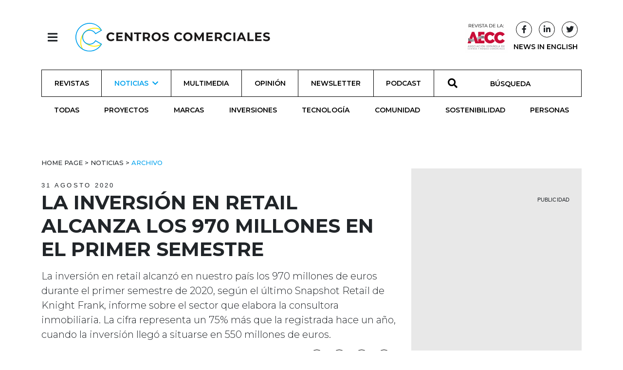

--- FILE ---
content_type: text/html; charset=utf-8
request_url: https://revistacentroscomerciales.com/noticias/archivo/la-inversi%C3%B3n-en-retail-alcanza-los-970-millones-en-el-primer-semestre/
body_size: 11902
content:
<!DOCTYPE html>
<html lang="es">
<head>
  <meta charset="utf-8">
  <meta http-equiv="x-ua-compatible" content="ie=edge">
  <title>La inversión en retail alcanza los 970 millones en el primer semestre - Revista Centros Comerciales</title>
  <meta name="viewport" content="width=device-width, initial-scale=1.0">
  

  <!-- Google Tag Manager -->
  <script>(function (w, d, s, l, i) {
    w[l] = w[l] || [];
    w[l].push({
      'gtm.start':
        new Date().getTime(), event: 'gtm.js'
    });
    var f = d.getElementsByTagName(s)[0],
      j = d.createElement(s), dl = l != 'dataLayer' ? '&l=' + l : '';
    j.async = true;
    j.src =
      'https://www.googletagmanager.com/gtm.js?id=' + i + dl;
    f.parentNode.insertBefore(j, f);
  })(window, document, 'script', 'dataLayer', 'GTM-PWBQX4FT');</script>
  <!-- End Google Tag Manager -->

  <script id="mcjs">!function (c, h, i, m, p) {
    m = c.createElement(h), p = c.getElementsByTagName(h)[0], m.async = 1, m.src = i, p.parentNode.insertBefore(m, p)
  }(document, "script", "https://chimpstatic.com/mcjs-connected/js/users/3c455c96fc536c1daf7f9676d/e5316dca4697ea797f0ea6313.js");</script>

  <link rel="icon" href="/static/images/favicons/favicon.02839796f65f.ico">

  

    <!-- Latest compiled and minified Bootstrap CSS -->
    <link rel="stylesheet"
          href="https://cdn.jsdelivr.net/npm/bootstrap@4.5.3/dist/css/bootstrap.min.css"
          integrity="sha384-TX8t27EcRE3e/ihU7zmQxVncDAy5uIKz4rEkgIXeMed4M0jlfIDPvg6uqKI2xXr2"
          crossorigin="anonymous">

    <!-- Your stuff: Third-party CSS libraries go here -->
    <link rel="stylesheet"
          href="https://cdnjs.cloudflare.com/ajax/libs/font-awesome/5.15.1/css/all.min.css"
          integrity="sha512-+4zCK9k+qNFUR5X+cKL9EIR+ZOhtIloNl9GIKS57V1MyNsYpYcUrUeQc9vNfzsWfV28IaLL3i96P9sdNyeRssA=="
          crossorigin="anonymous"/>
    <link rel="stylesheet" type="text/css"
          href="//cdn.jsdelivr.net/npm/slick-carousel@1.8.1/slick/slick.css"/>


    <!-- This file stores project-specific CSS -->

    <link href="/static/css/project.min.e31c15358992.css" rel="stylesheet">


  
  
  <meta name="twitter:card" content="summary_large_image"/>
  <meta property="og:url" content="https://revistacentroscomerciales.com/noticias/archivo/la-inversi%C3%B3n-en-retail-alcanza-los-970-millones-en-el-primer-semestre/"/>
  <meta property="twitter:url" content="https://revistacentroscomerciales.com/noticias/archivo/la-inversi%C3%B3n-en-retail-alcanza-los-970-millones-en-el-primer-semestre/"/>
  <meta property="og:title" content="La inversión en retail alcanza los 970 millones en el primer semestre">
  <meta property="twitter:title" content="La inversión en retail alcanza los 970 millones en el primer semestre">
  <meta property="og:description" content="La inversión en retail alcanzó en nuestro país los 970 millones de euros durante el primer semestre de 2020, según el último Snapshot Retail de Knight Frank, informe sobre el sector que elabora la consultora inmobiliaria. La cifra representa un 75% más que la registrada hace un año, cuando la inversión llegó a situarse en 550 millones de euros.">
  <meta property="twitter:description" content="La inversión en retail alcanzó en nuestro país los 970 millones de euros durante el primer semestre de 2020, según el último Snapshot Retail de Knight Frank, informe sobre el sector que elabora la consultora inmobiliaria. La cifra representa un 75% más que la registrada hace un año, cuando la inversión llegó a situarse en 550 millones de euros.">
  <meta name="description" content="La inversión en retail alcanzó en nuestro país los 970 millones de euros durante el primer semestre de 2020, según el último Snapshot Retail de Knight Frank, informe sobre el sector que elabora la consultora inmobiliaria. La cifra representa un 75% más que la registrada hace un año, cuando la inversión llegó a situarse en 550 millones de euros.">
  
  <meta property="og:image" content="/media/images/2020-08-31-1.646ecace.fill-1200x627.jpg">
  <meta property="twitter:image" content="/media/images/2020-08-31-1.646ecace.fill-1200x627.jpg">
  <meta property="og:locale" content="es"/>
  <meta property="og:type" content="article"/>
  <meta name="twitter:site" content="@revistaCCCC">
  <script type="application/ld+json">{"@context": "http://schema.org", "@id": "https://revistacentroscomerciales.com/noticias/archivo/la-inversi%C3%B3n-en-retail-alcanza-los-970-millones-en-el-primer-semestre/", "@type": "NewsArticle", "articleBody": "Pese a ser considerado un buen dato, la inversi&oacute;n se vio, sin duda, condicionada por los meses de confinamiento. Aun as&iacute;,&nbsp;el mismo estudio apunta que, entre abril y junio -coincidiendo con los meses de mayor impacto de la pandemia-, el volumen alcanz&oacute; los 200 millones de euros. &ldquo;A&nbsp;pesar de la situaci&oacute;n actual, estamos viendo una demanda continua de activos apuntalada por el sector de alimentaci&oacute;n, parques comerciales y oportunidades ventajistas en buenas ubicaciones&rdquo;, explica Elaine Beachill, head of retail en Knight Frank.\n\nDurante este segundo trimestre de 2020, los supermercados fueron los que mostraron cierta fortaleza y mantuvieron el atractivo para los inversores, como lo demuestra, por ejemplo, el hecho de que, en este per&iacute;odo,&nbsp;el fondo norteamericano LCN invirti&oacute; 180 millones&nbsp;en la compra de 27 tiendas Mercadona bajo la f&oacute;rmula sale &amp; leaseback o Mahou adquiri&oacute; un local comercial de 3.300 metros cuadrados&nbsp;en el nuevo Mahou-Calder&oacute;n, terrenos en los que Carrefour abrir&aacute; una de sus tiendas m&aacute;s emblem&aacute;ticas.\n\nTras los supermercados, el high street fue, durante el segundo trimestre, el segmento que obtuvo mayor relevancia, constat&aacute;ndose, adem&aacute;s, y como se&ntilde;ala el informe, que la actividad durante estos tres meses no se ha frenado, registr&aacute;ndose firmas de alquileres de locales comerciales, fundamentalmente en las principales v&iacute;as de las grandes ciudades.\n\nAs&iacute;, en Madrid, durante el periodo de confinamiento, destacaron las aperturas de una nueva macrotienda de 900 metros cuadrados&nbsp;del grupo de perfumer&iacute;a Druni en el barrio de Salamanca, un local de 620 metros cuadrados&nbsp;del gigante chino de la restauraci&oacute;n La china Haidilao en Gran V&iacute;a y un nuevo punto de venta de 130 metros cuadrados&nbsp;de la firma espa&ntilde;ola de cosm&eacute;tica natural Freshly Cosmetics en la calle Fuencarral.\n\nLas novedades en la Ciudad Condal se centraron en un establecimiento de Gap en la Calle Arcs con una superficie de 600 metros cuadrados, el nuevo flagship de Orange en Paseo de Gracia y con 400 metros cuadrados, y la tienda 300 metros cuadrados&nbsp;que la firma de art&iacute;culos para beb&eacute;s Bey Nens acaba de inaugurar en Vila de Gr&agrave;cia.\n\nPor otro lado, la rentabilidad prime de los centros y parques comerciales se ha mantenido estable durante este trimestre, situ&aacute;ndose en el 5% y el 5,5%, respectivamente, mientras que el high street creci&oacute; moderadamente para alcanzar el 3,5%. Cifras y comportamiento comparables a los registrados en los &uacute;ltimos meses en ciudades como Bruselas, Londres, Berl&iacute;n, Par&iacute;s o Dubl&iacute;n.\n\nA la hora de analizar los datos de la inversi&oacute;n retail registrada durante los seis primeros meses del a&ntilde;o, el Snapshot Retail de Knight Frank se&ntilde;ala que los centros comerciales representaron casi el 70% del total de inversi&oacute;n, advirtiendo, igualmente, los expertos de la consultora c&oacute;mo en los &uacute;ltimos tiempos se est&aacute; produciendo un cambio en los h&aacute;bitos de consumo que provoca el hecho de que los centros comerciales se est&eacute;n moldeando para &ldquo;convertirse en lugares de encuentro social&rdquo;. &ldquo;En este aspecto, hemos visto un incremento en la demanda de centros comerciales en ubicaciones estrat&eacute;gicas que ofrecen una clara oportunidad de reposicionamiento para incluir usos mixtos a medio largo plazo&rdquo;, concluye Beachill.", "articleSection": "Archivo", "dateModified": "2020-08-30T23:00:00+00:00", "datePublished": "2020-08-30T23:00:00+00:00", "description": "La inversi\u00f3n en retail alcanz\u00f3 en nuestro pa\u00eds los 970 millones de euros durante el primer semestre de 2020, seg\u00fan el \u00faltimo Snapshot Retail de Knight Frank, informe sobre el sector que elabora la consultora inmobiliaria. La\u00a0cifra representa un 75% m\u00e1s que la registrada hace un a\u00f1o, cuando la inversi\u00f3n lleg\u00f3 a situarse en 550 millones de euros.", "headline": "La inversi\u00f3n en retail alcanza los 970 millones en el primer semestre", "image": {"@context": "http://schema.org", "@id": "https://revistacentroscomerciales.com/media/original_images/2020-08-31-1.jpg", "@type": "ImageObject", "contentSize": 1337644, "contentUrl": "https://revistacentroscomerciales.com/media/original_images/2020-08-31-1.jpg", "height": 887, "name": "2020-08-31-1.jpg", "thumbnail": "https://revistacentroscomerciales.com/media/images/2020-08-31-1.max-200x200.jpg", "url": "https://revistacentroscomerciales.com/media/original_images/2020-08-31-1.jpg", "width": 1577}, "mainEntityOfPage": [{"@id": "/noticias/archivo/la-inversi%C3%B3n-en-retail-alcanza-los-970-millones-en-el-primer-semestre/", "@type": "WebPage"}], "name": "La inversi\u00f3n en retail alcanza los 970 millones en el primer semestre", "publisher": {"@context": "http://schema.org", "@id": "https://revistacentroscomerciales.com", "@type": "Organization", "email": "info@revistacentroscomerciales.com", "name": "Revista Centros Comerciales", "sameAs": ["https://twitter.com/revistaCCCC", "https://www.facebook.com/revistacentroscomerciales"], "url": "https://revistacentroscomerciales.com/"}, "url": "/noticias/archivo/la-inversi%C3%B3n-en-retail-alcanza-los-970-millones-en-el-primer-semestre/"}</script>



</head>

<body>

<!-- Google Tag Manager (noscript) -->
<noscript><iframe src="https://www.googletagmanager.com/ns.html?id=GTM-PWBQX4FT"
height="0" width="0" style="display:none;visibility:hidden"></iframe></noscript>
<!-- End Google Tag Manager (noscript) -->

<header id="header-menu" class="header-menu">
  


<nav class="nav">
  <header class="container d-flex justify-content-start align-items-center">
    <div>
      <button class="btn header-nav-toggle" onclick="toggleNavHeader()">
        <i class="fas fa-times"></i>
      </button>
      <a href="/"><img src="/static/images/logo.f943d184a9b0.svg" class="header-nav-logo"
                       alt="Revista Centros Comerciales logo"></a>
    </div>
  </header>
  <div class="container divider-padding-fix">
    <div class="divider"></div>
  </div>

  <div class="container divider-padding-fix header-entries-menu">
    <div class="row">
      <div class="col-6 col-lg-3">
        <h2>Noticias</h2>
        <ul class="list-unstyled">
          



  <li>
    <a href="/noticias/">
      Todas
    </a>
  </li>

  <li>
    <a href="/noticias/proyectos/">
      Proyectos
    </a>
  </li>

  <li>
    <a href="/noticias/marcas/">
      Marcas
    </a>
  </li>

  <li>
    <a href="/noticias/inversiones/">
      Inversiones
    </a>
  </li>

  <li>
    <a href="/noticias/tecnologia/">
      Tecnología
    </a>
  </li>

  <li>
    <a href="/noticias/comunidad/">
      Comunidad
    </a>
  </li>

  <li>
    <a href="/noticias/sostenibilidad/">
      Sostenibilidad
    </a>
  </li>

  <li>
    <a href="/noticias/personas/">
      Personas
    </a>
  </li>


        </ul>
      </div>
      <div class="col-6 col-lg-3">
        <h2>Más</h2>
        <ul class="list-unstyled">
          <li><a href="/revistas/">Revista</a></li>
          <li><a href="/multimedia/">Multimedia</a></li>
          <li><a href="/opinion/">Opinion</a></li>
          <li><a href="/podcast/">Podcast</a></li>
          <li class="mt-0">
            <form id="searchForm" method="get" action="/search">
              <div
                class="input-group search-input header-nav-search-input nav-link no-border d-flex align-items-center justify-content-center p-0 mt-0 ml-0">
                <div class="input-group-prepend">
                  <span class="input-group-text p-0" id="basic-addon1"><i
                    class="fas fa-search"></i></span>
                </div>
                <input id="search" required name="query" type="search" class="form-control"
                       placeholder="Búsqueda" aria-label="Búsqueda"
                       aria-describedby="basic-addon1">
              </div>
            </form>
          </li>
        </ul>
      </div>
      <div class="col-6 col-lg-3">
        <h2>Siganos</h2>
        <ul class="list-unstyled">
          <li><a href="/newsletter/">Newsletter</a></li>
          <li><a target="_blank"
                 href="https://www.linkedin.com/company/revista-centros-comerciales-aecc/">Linkedin</a>
          </li>
          <li><a target="_blank"
                 href="https://www.facebook.com/search/top?q=revista%20centros%20comerciales">Facebook</a>
          </li>
          <li><a target="_blank"
                 href="https://twitter.com/revistaCCCC">Twitter</a></li>
        </ul>
      </div>
      <div class="col-6 col-lg-3">
        <h2>Sobre</h2>
        <ul class="list-unstyled">
          <li><a href="/quienes-somos/">Quienes Somos</a></li>
          <li><a href="/ficha-tecnica/">Ficha técnica</a></li>
          
            <li><a target="_blank" href="/documents/123/AECC_MediaKit_2026_NO_Associados.pdf">Media Pack 2026</a></li>
          
            <li><a target="_blank" href="/documents/124/AECC_MediaKit_2026_Associados.pdf">Media Pack 2026 (Asociados AECC)</a></li>
          





        </ul>
      </div>
    </div>
  </div>
</nav>

</header>


<header id="main-header" class="sticky-top">
  


<script src="/static/js/header-nav.ff3ce8145481.js"></script>

<div class="container d-flex justify-content-between align-items-center">
  <div>
    <button class="btn header-nav-toggle" onclick="toggleNavHeader()">
      <i class="fas fa-bars"></i>
    </button>
    <a href="/"><img class="header-logo" src="/static/images/logo.f943d184a9b0.svg"
                     alt="Revista Centros Comerciales logo"></a>
  </div>

  <div class="home-social-btns">
    <a href="https://www.aedecc.com/es/" target="_blank">
      <img class="d-none d-lg-inline-block"
           src="/static/images/revista_aecc.728c78d41e2a.png"
           alt="Revista AECC">
    </a>
    
    <div class="d-flex flex-column align-items-center justify-content-center mx-2">
      <div class="d-flex justify-content-between align-items-center w-100">
        <a class="btn social-btn pr-0 d-none d-lg-inline-block"
           href="//www.facebook.com/revistacentroscomerciales/"
           target="_blank"><i class="fab fa-facebook-f"></i></a>
        <a class="btn social-btn pr-0 d-none d-lg-inline-block"
           href="//www.linkedin.com/company/revista-centros-comerciales-aecc/"
           target="_blank">
          <i class="fab fa-linkedin-in"></i></a>
        <a class="btn social-btn pr-0 d-none d-lg-inline-block" href="//twitter.com/revistaCCCC"
           target="_blank">
          <i class="fab fa-twitter"></i>
        </a>
      </div>
      <a href="/noticias/newsinenglish/" class="extra-news-page d-none d-lg-inline-block">NEWS IN ENGLISH</a>
    </div>
  </div>
</div>
<div class="container">
  


<div class="mobile-menu-wrapper text-center d-lg-none d-flex align-items-center justify-content-center">
  <a class="mobile-menu-btn text-decoration-none" data-toggle="collapse" href="#menuCollapse" role="button"
     aria-expanded="false"
     aria-controls="collapseExample"><i class="fas fa-bars"></i>
    
      MENU </a>
</div>
<div id="menuCollapse" class="collapse d-lg-block">
  <nav class="nav nav-fill flex-column flex-lg-row">
    
      
        <a class="nav-link d-flex d-lg-none align-items-center justify-content-center"
           href="/noticias/newsinenglish/">
        NEWS IN ENGLISH
        </a>
      
      
        <a class="nav-link d-flex align-items-center justify-content-center "
           href="/revistas/">Revistas</a>
      
    
      
      
        <a class="nav-link nav-submenu-link align-items-center justify-content-center ancestor d-lg-flex d-none "
           data-toggle="collapse" href="#submenu-lg-1" role="button" aria-expanded="false" aria-controls="submenu-lg-1"
           href="/noticias/">
          Noticias <i class="fas fa-chevron-down ml-2"></i>
        </a>
        <a class="nav-link nav-submenu-link align-items-center justify-content-center ancestor d-lg-none d-flex"
           data-toggle="collapse" href="#submenu-1" role="button" aria-expanded="false" aria-controls="submenu-1"
           href="/noticias/">
          Noticias <i class="fas fa-chevron-down ml-2"></i>
        </a>
        <div class="sub-menu collapse" id="submenu-1">
          



  <a href="/noticias/" class="nav nav-link d-flex align-items-center justify-content-center ">
    Todas
  </a>

  <a href="/noticias/proyectos/" class="nav nav-link d-flex align-items-center justify-content-center ">
    Proyectos
  </a>

  <a href="/noticias/marcas/" class="nav nav-link d-flex align-items-center justify-content-center ">
    Marcas
  </a>

  <a href="/noticias/inversiones/" class="nav nav-link d-flex align-items-center justify-content-center ">
    Inversiones
  </a>

  <a href="/noticias/tecnologia/" class="nav nav-link d-flex align-items-center justify-content-center ">
    Tecnología
  </a>

  <a href="/noticias/comunidad/" class="nav nav-link d-flex align-items-center justify-content-center ">
    Comunidad
  </a>

  <a href="/noticias/sostenibilidad/" class="nav nav-link d-flex align-items-center justify-content-center ">
    Sostenibilidad
  </a>

  <a href="/noticias/personas/" class="nav nav-link d-flex align-items-center justify-content-center ">
    Personas
  </a>


        </div>
      
    
      
      
        <a class="nav-link d-flex align-items-center justify-content-center "
           href="/multimedia/">Multimedia</a>
      
    
      
      
        <a class="nav-link d-flex align-items-center justify-content-center "
           href="/opinion/">Opinión</a>
      
    
      
      
        <a class="nav-link d-flex align-items-center justify-content-center "
           href="/newsletter/">Newsletter</a>
      
    
      
      
        <a class="nav-link d-flex align-items-center justify-content-center "
           href="/podcast/">Podcast</a>
      
    
    
    
    <form id="searchForm" method="get" action="/search">
      <div class="input-group search-input nav-link no-border d-flex align-items-center justify-content-center">
        <div class="input-group-prepend">
          <span class="input-group-text" id="basic-addon1"><i class="fas fa-search"></i></span>
        </div>
        <input id="search" required name="query" type="search" class="form-control" placeholder="BÚSQUEDA" aria-label="BÚSQUEDA"
               aria-describedby="basic-addon1">
      </div>
    </form>

    <div class="social-mobile d-block d-lg-none text-center">
      <a class="btn social-btn"
         href="//www.facebook.com/revistacentroscomerciales/"
         target="_blank"><i class="fab fa-facebook-f"></i></a>
      <a class="btn social-btn"
         href="//www.linkedin.com/company/revista-centros-comerciales-aecc/"
         target="_blank">
        <i class="fab fa-linkedin-in"></i></a>
      <a class="btn social-btn" href="//twitter.com/revistaCCCC" target="_blank">
        <i class="fab fa-twitter"></i>
      </a>
    </div>
  </nav>
  
    
  
    
      <div class="sub-menu collapse nav nav-fill mobile-hidden show" id="submenu-lg-1">
        



  <a href="/noticias/" class="nav nav-link d-flex align-items-center justify-content-center ">
    Todas
  </a>

  <a href="/noticias/proyectos/" class="nav nav-link d-flex align-items-center justify-content-center ">
    Proyectos
  </a>

  <a href="/noticias/marcas/" class="nav nav-link d-flex align-items-center justify-content-center ">
    Marcas
  </a>

  <a href="/noticias/inversiones/" class="nav nav-link d-flex align-items-center justify-content-center ">
    Inversiones
  </a>

  <a href="/noticias/tecnologia/" class="nav nav-link d-flex align-items-center justify-content-center ">
    Tecnología
  </a>

  <a href="/noticias/comunidad/" class="nav nav-link d-flex align-items-center justify-content-center ">
    Comunidad
  </a>

  <a href="/noticias/sostenibilidad/" class="nav nav-link d-flex align-items-center justify-content-center ">
    Sostenibilidad
  </a>

  <a href="/noticias/personas/" class="nav nav-link d-flex align-items-center justify-content-center ">
    Personas
  </a>


      </div>
    
  
    
  
    
  
    
  
    
  
</div>

</div>


</header>

<div id="mega-banner" class="mega-banner">
  <!-- Aqua Ad Server Console Asynchronous JS Tag - Generated with Revive Adserver v5.0.5 -->
  <ins data-revive-zoneid="7671" data-revive-id="fa8c6c9da7f33852f7097c4a94da1070"></ins>
  <script async src="//servedby.aqua-adserver.com/asyncjs.php"></script>
  <div class="pub-wrapper mx-auto">
    <span class="d-flex justify-content-end pub-text text-uppercase">Publicidad</span>
  </div>
</div>

<main>
  <div class="container">
    
  </div> <!-- /container -->
  
  <div class="container post-detail mt-5">
    <div class="row">
      <main class="col-md-12 col-lg-8">
        <article>
          <header>
            <div class="breadcrumb-content">
  
    <ul class="breadcrumbs">
      
        
      
        
          <li >
            <a href=" /">
              
                Home Page
              
            </a>
          </li>
          
            &nbsp>&nbsp
          
        
      
        
          <li >
            <a href=" /noticias/">
              
                Noticias
              
            </a>
          </li>
          
            &nbsp>&nbsp
          
        
      
        
          <li class="active">
            <a href=" /noticias/archivo/">
              
                Archivo
              
            </a>
          </li>
          
        
      
    </ul>
  
</div>

            <time class="light">
              31 Agosto 2020</time>
            <h1 class="post-title">La inversión en retail alcanza los 970 millones en el primer semestre
              
            </h1>
            <p class="lead mt-3">La inversión en retail alcanzó en nuestro país los 970 millones de euros durante el primer semestre de 2020, según el último Snapshot Retail de Knight Frank, informe sobre el sector que elabora la consultora inmobiliaria. La cifra representa un 75% más que la registrada hace un año, cuando la inversión llegó a situarse en 550 millones de euros.</p>

            <div class="post-author-share">

              <div class="post-authors">
                
              </div>

              <div class="post-details-wrapper">
                <div class="share-btn-wrapper mb-3">
                  <a href="//www.facebook.com/sharer/sharer.php?u=https://revistacentroscomerciales.com/noticias/archivo/la-inversi%C3%B3n-en-retail-alcanza-los-970-millones-en-el-primer-semestre/" target="_blank"
   class="social-btn"><i class="fab fa-facebook-f"></i></a>
<a href="//twitter.com/intent/tweet?text=https://revistacentroscomerciales.com/noticias/archivo/la-inversi%C3%B3n-en-retail-alcanza-los-970-millones-en-el-primer-semestre/" target="_blank"
   class="social-btn"><i class="fab fa-twitter"></i></a>
<a href="https://www.linkedin.com/shareArticle?mini=true&title=La inversión en retail alcanza los 970 millones en el primer semestre&url=https://
        revistacentroscomerciales.com/noticias/archivo/la-inversi%C3%B3n-en-retail-alcanza-los-970-millones-en-el-primer-semestre/" target="_blank" class="social-btn"><i class="fab fa-linkedin-in"></i></a>
<a href="https://wa.me/?text=https://revistacentroscomerciales.com/noticias/archivo/la-inversi%C3%B3n-en-retail-alcanza-los-970-millones-en-el-primer-semestre/" target="_blank" class="social-btn"><i class="fab fa-whatsapp"></i></a>

                </div>
              </div>

            </div>

          </header>
          <figure class="post-image">
            <picture>

              
              
              
              

              <source srcset="/media/images/2020-08-31-1.height-800.format-webp.webp 1x"
                      media="(min-width: 500px)"
                      type="image/webp">

              <source srcset="/media/images/2020-08-31-1.646ecace.fill-306x204-c50.format-webp.webp" type="image/webp">

              <source srcset="/media/images/2020-08-31-1.646ecace.fill-306x204-c50.format-jpeg.jpg" media="(max-width: 500px)" type="image/png">

              <img src="/media/images/2020-08-31-1.height-800.format-jpeg.jpg" alt="La inversión en retail alcanza los 970 millones en el primer semestre">

            </picture>
            
          </figure>
          <div class="post-text"><p style="margin-left:0cm; margin-right:0cm">Pese a ser considerado un buen dato, la inversi&oacute;n se vio, sin duda, condicionada por los meses de confinamiento. Aun as&iacute;,&nbsp;el mismo estudio apunta que, entre abril y junio -coincidiendo con los meses de mayor impacto de la pandemia-, el volumen alcanz&oacute; los 200 millones de euros. &ldquo;A&nbsp;pesar de la situaci&oacute;n actual, estamos viendo una demanda continua de activos apuntalada por el sector de alimentaci&oacute;n, parques comerciales y oportunidades ventajistas en buenas ubicaciones&rdquo;, explica Elaine Beachill, head of retail en Knight Frank.</p>

<p style="margin-left:0cm; margin-right:0cm">Durante este segundo trimestre de 2020, los supermercados fueron los que mostraron cierta fortaleza y mantuvieron el atractivo para los inversores, como lo demuestra, por ejemplo, el hecho de que, en este per&iacute;odo,&nbsp;el fondo norteamericano LCN invirti&oacute; 180 millones&nbsp;en la compra de 27 tiendas Mercadona bajo la f&oacute;rmula sale &amp; leaseback o Mahou adquiri&oacute; un local comercial de 3.300 metros cuadrados&nbsp;en el nuevo Mahou-Calder&oacute;n, terrenos en los que Carrefour abrir&aacute; una de sus tiendas m&aacute;s emblem&aacute;ticas.</p>

<p style="margin-left:0cm; margin-right:0cm">Tras los supermercados, el high street fue, durante el segundo trimestre, el segmento que obtuvo mayor relevancia, constat&aacute;ndose, adem&aacute;s, y como se&ntilde;ala el informe, que la actividad durante estos tres meses no se ha frenado, registr&aacute;ndose firmas de alquileres de locales comerciales, fundamentalmente en las principales v&iacute;as de las grandes ciudades.</p>

<p style="margin-left:0cm; margin-right:0cm">As&iacute;, en Madrid, durante el periodo de confinamiento, destacaron las aperturas de una nueva macrotienda de 900 metros cuadrados&nbsp;del grupo de perfumer&iacute;a Druni en el barrio de Salamanca, un local de 620 metros cuadrados&nbsp;del gigante chino de la restauraci&oacute;n La china Haidilao en Gran V&iacute;a y un nuevo punto de venta de 130 metros cuadrados&nbsp;de la firma espa&ntilde;ola de cosm&eacute;tica natural Freshly Cosmetics en la calle Fuencarral.</p>

<p style="margin-left:0cm; margin-right:0cm">Las novedades en la Ciudad Condal se centraron en un establecimiento de Gap en la Calle Arcs con una superficie de 600 metros cuadrados, el nuevo flagship de Orange en Paseo de Gracia y con 400 metros cuadrados, y la tienda 300 metros cuadrados&nbsp;que la firma de art&iacute;culos para beb&eacute;s Bey Nens acaba de inaugurar en Vila de Gr&agrave;cia.</p>

<p style="margin-left:0cm; margin-right:0cm">Por otro lado, la rentabilidad prime de los centros y parques comerciales se ha mantenido estable durante este trimestre, situ&aacute;ndose en el 5% y el 5,5%, respectivamente, mientras que el high street creci&oacute; moderadamente para alcanzar el 3,5%. Cifras y comportamiento comparables a los registrados en los &uacute;ltimos meses en ciudades como Bruselas, Londres, Berl&iacute;n, Par&iacute;s o Dubl&iacute;n.</p>

<p>A la hora de analizar los datos de la inversi&oacute;n retail registrada durante los seis primeros meses del a&ntilde;o, el Snapshot Retail de Knight Frank se&ntilde;ala que los centros comerciales representaron casi el 70% del total de inversi&oacute;n, advirtiendo, igualmente, los expertos de la consultora c&oacute;mo en los &uacute;ltimos tiempos se est&aacute; produciendo un cambio en los h&aacute;bitos de consumo que provoca el hecho de que los centros comerciales se est&eacute;n moldeando para &ldquo;convertirse en lugares de encuentro social&rdquo;. &ldquo;En este aspecto, hemos visto un incremento en la demanda de centros comerciales en ubicaciones estrat&eacute;gicas que ofrecen una clara oportunidad de reposicionamiento para incluir usos mixtos a medio largo plazo&rdquo;, concluye Beachill.</p></div>

          

          
            <div class="divider "></div>
            <aside class="aside-title">
  <h2 class="text-center">Relacionado</h2>

  <div class="row">
    
      

<div class="col-12 col-md-6">
  <article class="card post-card text-center">
    <figure class="mb-0">
      
      <a href="/noticias/archivo/el-e-commerce-mantiene-el-impulso-de-la-log%C3%ADstica-en-el-segundo-trimestre/"><img src="/media/images/2020-09-07-glp-encarg.0dbf1085.fill-350x235.format-webp.webp" class="card-img-top" alt="El e-commerce mantiene el impulso de la logística en el segundo trimestre"></a>
    </figure>
    <div class="card-body">
      <time>07 Septiembre 2020</time>

      
        

  



      

      <div class="card-title-wrapper">
        <a href="/noticias/archivo/el-e-commerce-mantiene-el-impulso-de-la-log%C3%ADstica-en-el-segundo-trimestre/"><h3 class="card-text">El e-commerce mantiene el impulso de la logística en el segundo trimestre</h3></a>
      </div>
      <div class="card-teaser-wrapper mt-2">
        <p class="card-text">El segundo trimestre de este año constató que el sector logístico sigue teniendo perspectivas favorables a pesar de la pandemia, tal y como…</p>
      </div>
    </div>
  </article>
</div>

    
      

<div class="col-12 col-md-6">
  <article class="card post-card text-center">
    <figure class="mb-0">
      
      <a href="/noticias/archivo/mercadona-cierra-la-venta-de-27-supermercados-a-lcn-por-180-millones/"><img src="/media/images/2020-09-04-mercadona.3c91d7cb.fill-350x235.format-webp.webp" class="card-img-top" alt="Mercadona cierra la venta de 27 supermercados a LCN por 180 millones"></a>
    </figure>
    <div class="card-body">
      <time>04 Septiembre 2020</time>

      
        

  



      

      <div class="card-title-wrapper">
        <a href="/noticias/archivo/mercadona-cierra-la-venta-de-27-supermercados-a-lcn-por-180-millones/"><h3 class="card-text">Mercadona cierra la venta de 27 supermercados a LCN por 180 millones</h3></a>
      </div>
      <div class="card-teaser-wrapper mt-2">
        <p class="card-text">Mercadona vende 27 supermercados por 180 millones de euros a la firma de inversiones estadounidense LCN Capital Partners European Fund III.…</p>
      </div>
    </div>
  </article>
</div>

    
      

<div class="col-12 col-md-6">
  <article class="card post-card text-center">
    <figure class="mb-0">
      
      <a href="/noticias/archivo/una-nave-log%C3%ADstica-de-47000-metros-cuadrados-se-comercializa-en-guadalajara/"><img src="/media/images/2020-09-02-g-park-gua.d595752b.fill-350x235.format-webp.webp" class="card-img-top" alt="Una nave logística de 47.000 metros cuadrados se comercializa en Guadalajara"></a>
    </figure>
    <div class="card-body">
      <time>02 Septiembre 2020</time>

      
        

  



      

      <div class="card-title-wrapper">
        <a href="/noticias/archivo/una-nave-log%C3%ADstica-de-47000-metros-cuadrados-se-comercializa-en-guadalajara/"><h3 class="card-text">Una nave logística de 47.000 metros cuadrados se comercializa en Guadalajara</h3></a>
      </div>
      <div class="card-teaser-wrapper mt-2">
        <p class="card-text">GLP, inversor en desarrollo y gestión de activos inmologísticos, ha encargado en co-exclusiva a Knight Frank y a Estrada &amp; Partners la come…</p>
      </div>
    </div>
  </article>
</div>

    
      

<div class="col-12 col-md-6">
  <article class="card post-card text-center">
    <figure class="mb-0">
      
      <a href="/noticias/archivo/heracles-vende-la-vega-a-capdfield/"><img src="/media/images/2020-08-25-1.646ecace.fill-350x235.format-webp.webp" class="card-img-top" alt="Heracles vende La Vega a Capdfield"></a>
    </figure>
    <div class="card-body">
      <time>25 Agosto 2020</time>

      
        

  



      

      <div class="card-title-wrapper">
        <a href="/noticias/archivo/heracles-vende-la-vega-a-capdfield/"><h3 class="card-text">Heracles vende La Vega a Capdfield</h3></a>
      </div>
      <div class="card-teaser-wrapper mt-2">
        <p class="card-text">La consultora inmobiliaria Knight Frank ha asesorado al fondo inversión francés Heracles Investissement en la operación de venta del centro…</p>
      </div>
    </div>
  </article>
</div>

    
      

<div class="col-12 col-md-6">
  <article class="card post-card text-center">
    <figure class="mb-0">
      
      <a href="/noticias/archivo/knight-frank-comercializa-un-activo-en-prologis-cabanillas/"><img src="/media/images/2020-07-24-nave-en-ca.61a1317a.fill-350x235.format-webp.webp" class="card-img-top" alt="Knight Frank comercializa un activo en Prologis-Cabanillas"></a>
    </figure>
    <div class="card-body">
      <time>24 Julio 2020</time>

      
        

  



      

      <div class="card-title-wrapper">
        <a href="/noticias/archivo/knight-frank-comercializa-un-activo-en-prologis-cabanillas/"><h3 class="card-text">Knight Frank comercializa un activo en Prologis-Cabanillas</h3></a>
      </div>
      <div class="card-teaser-wrapper mt-2">
        <p class="card-text">Knight Frank ha recibido el mandato en exclusiva por parte de Prologis para encontrar nuevo inquilino para un activo logístico en la plataf…</p>
      </div>
    </div>
  </article>
</div>

    
  </div>

</aside>

          
        </article>
      </main>
      <div class="col-md-12 col-lg-4 banner-col">
        

<div class="detail-banner home-banner text-center">
  <div class="outer-wrapper">
    <div class="banner-wrapper">
      <!-- Aqua Ad Server Console Asynchronous JS Tag - Generated with Revive Adserver v5.0.5 -->
      <ins data-revive-zoneid="6584" data-revive-id="fa8c6c9da7f33852f7097c4a94da1070"></ins>
      <script async src="//servedby.aqua-adserver.com/asyncjs.php"></script>
      <div class="pub-wrapper mx-auto">
        <span class="d-flex justify-content-end pub-text text-uppercase">Publicidad</span>
      </div>
    </div>
  </div>

</div>

        

<aside class="latest-col aside-title">
  <h2 class="text-center mb-4">Últimas noticias</h2>
  
    <article class="card" style="max-width: 540px;">
      <div class="row no-gutters">
        <div class="col-4 col-lg-5 col-xl-4">
          
          <a href="/noticias/inversiones/cristina-%C3%A1lvarez-sit%C3%BAa-en-650-millones-la-inversi%C3%B3n-de-el-corte-ingl%C3%A9s/">
            <img src="/media/images/Cristina_Alvarez_presidenta_de_El_.48fa4097.fill-100x100.jpg" alt="Cristina Álvarez sitúa en 650 millones la inversión de El Corte Inglés">
          </a>
        </div>
        <div class="col-8 col-lg-7 col-xl-8">
          <div class="card-body">
            <a href="/noticias/inversiones/cristina-%C3%A1lvarez-sit%C3%BAa-en-650-millones-la-inversi%C3%B3n-de-el-corte-ingl%C3%A9s/">
              <h3 class="card-title text-uppercase">Cristina Álvarez sitúa en 650 millones la inversión de El Corte Inglés</h3>
            </a>
          </div>
        </div>
      </div>
    </article>
  
    <article class="card" style="max-width: 540px;">
      <div class="row no-gutters">
        <div class="col-4 col-lg-5 col-xl-4">
          
          <a href="/noticias/personas/sara-manzoni-asume-la-direcci%C3%B3n-de-essilorluxottica-optical-retail-en-iberia/">
            <img src="/media/images/Captura_de_pantalla_2026-01-16_123.fb69e1ab.fill-100x100.jpg" alt="Sara Manzoni asume la dirección de EssilorLuxottica Optical Retail en Iberia">
          </a>
        </div>
        <div class="col-8 col-lg-7 col-xl-8">
          <div class="card-body">
            <a href="/noticias/personas/sara-manzoni-asume-la-direcci%C3%B3n-de-essilorluxottica-optical-retail-en-iberia/">
              <h3 class="card-title text-uppercase">Sara Manzoni asume la dirección de EssilorLuxottica Optical Retail en Iberia</h3>
            </a>
          </div>
        </div>
      </div>
    </article>
  
    <article class="card" style="max-width: 540px;">
      <div class="row no-gutters">
        <div class="col-4 col-lg-5 col-xl-4">
          
          <a href="/noticias/inversiones/santander-sube-su-apuesta-por-el-retail-con-un-fondo-de-300-millones/">
            <img src="/media/images/Captura_de_pantalla_2026-01-16_120.ee791a36.fill-100x100.jpg" alt="Banco Santander sube su apuesta por el retail con un fondo de 300 millones">
          </a>
        </div>
        <div class="col-8 col-lg-7 col-xl-8">
          <div class="card-body">
            <a href="/noticias/inversiones/santander-sube-su-apuesta-por-el-retail-con-un-fondo-de-300-millones/">
              <h3 class="card-title text-uppercase">Banco Santander sube su apuesta por el retail con un fondo de 300 millones</h3>
            </a>
          </div>
        </div>
      </div>
    </article>
  
    <article class="card" style="max-width: 540px;">
      <div class="row no-gutters">
        <div class="col-4 col-lg-5 col-xl-4">
          
          <a href="/noticias/marcas/torrec%C3%A1rdenas-abre-beds-y-alcanzar%C3%A1-el-100-de-ocupaci%C3%B3n-comercial/">
            <img src="/media/images/500A3208-Edit.dd3cdd45.fill-100x100.jpg" alt="Torrecárdenas abre Bed’s y alcanzará el 100% de ocupación comercial">
          </a>
        </div>
        <div class="col-8 col-lg-7 col-xl-8">
          <div class="card-body">
            <a href="/noticias/marcas/torrec%C3%A1rdenas-abre-beds-y-alcanzar%C3%A1-el-100-de-ocupaci%C3%B3n-comercial/">
              <h3 class="card-title text-uppercase">Torrecárdenas abre Bed’s y alcanzará el 100% de ocupación comercial</h3>
            </a>
          </div>
        </div>
      </div>
    </article>
  
  <a href="/noticias" class="text-decoration-none">
  <span class="see-more text-uppercase d-flex align-items-center justify-content-center mt-3">Ver más <i
    class="fas fa-plus-circle"></i></span>
  </a>
</aside>

        <div style="margin-top: 50px">
          

<div class="detail-banner home-banner text-center">
  <div class="outer-wrapper">
    <div class="banner-wrapper">
      <!-- Aqua Ad Server Console Asynchronous JS Tag - Generated with Revive Adserver v5.0.5 -->
      <ins data-revive-zoneid="7672" data-revive-id="fa8c6c9da7f33852f7097c4a94da1070"></ins>
      <script async src="//servedby.aqua-adserver.com/asyncjs.php"></script>
      <div class="pub-wrapper mx-auto">
        <span class="d-flex justify-content-end pub-text text-uppercase">Publicidad</span>
      </div>
    </div>
  </div>

</div>

        </div>
        

<aside class="magazine-col latest-col text-center aside-title">
  <h2 class="mb-3">Última revista</h2>
  
  <a href="/revistas/ocio-e-innovaci%C3%B3n-completan-la-experiencia-en-los-centros-comerciales/">
    <img src="/media/editorial/ocio-e-innovaci%C3%B3n-completan-la-experiencia-en-los-centros-comerciales/docs/AF_258_CC.pdf_1_thumb.jpg" alt="Ocio e innovación completan la experiencia en los centros comerciales">
  </a>
</aside>

      </div>
    </div>
  </div>

</main>

<footer>
  

<div class="container footer-vi">
    <div class="row">
        <div class="col-sm-12 col-lg-6">
            <div class="row mb-4">
                <div class="col-sm-12 col-md-4 footer-logo">
                    <img src="/static/images/logoCC_branco.3e982f21af5b.svg" alt="Logo Revista Centros Comerciales">
                </div>
                <div class="col-sm-12 col-md-4 footer-logo d-flex align-items-end">
                    <a href="//iberinmo.com" target="_blank" target="_blank"><img class="mb-1"
                                                                  src="/static/images/logo_Iberinmo.3738f102898d.svg"
                                                                  alt="Logo Iberinmo" class=""></a>
                </div>
                <div class="col-sm-12 col-md-4 footer-logo">
                    <a href="https://www.aedecc.com/es/" target="_blank"><img
                            src="/static/images/logoAECC_branco.4830b580012b.svg"
                            alt="Logo AECC"></a>
                </div>
            </div>
            <p class="footer-text">
                Desde su fundación en 1980, la Asociación Española de Centros y Parques Comerciales (AECC) publica la
                revista
                Centros Comerciales. La publicación siempre ha tenido como misión principal ser una herramienta útil
                para los
                socios de la AECC y servir de voz autorizada del sector, diferenciándose por sus contenidos de calidad y
                ofreciendo información de alto interés profesional.
            </p>
            <div class="row d-flex flex-row footer-btns mt-4">
                <a href="https://users.iberinmo.com/subscriptions/cc/">
                    <span class="fa-stack fa-1x">
                      <i class="fas fa-circle fa-stack-2x white-circle" style="color:#ffffff;"></i>
                      <i class="fas fa-sign-in-alt fa-stack-1x"></i>
                    </span>
                </a>
                <a href="https://www.facebook.com/search/top?q=revista%20centros%20comerciales" target="_blank">
                    <span class="fa-stack fa-1x">
                      <i class="fas fa-circle fa-stack-2x white-circle"></i>
                      <i class="fab fa-facebook fa-stack-1x"></i>
                    </span>
                </a>
                <a href="https://twitter.com/revistaCCCC" target="_blank">
                     <span class="fa-stack fa-1x">
                        <i class="fas fa-circle fa-stack-2x white-circle"></i>
                        <i class="fab fa-twitter fa-stack-1x"></i>
                    </span>
                </a>
                <a href="https://www.linkedin.com/company/revista-centros-comerciales-aecc/"
                   target="_blank">
                    <span class="fa-stack fa-1x">
                      <i class="fas fa-circle fa-stack-2x white-circle"></i>
                      <i class="fab fa-linkedin fa-stack-1x"></i>
                    </span>
                </a>
            </div>
        </div>
        <nav class="col-sm-12 col-md-6 col-lg-3">
            <span class="footer-title">Centros Comerciales</span>
            <ul class="footer-text list-unstyled mt-4">
                <li><a href="/quienes-somos/">Quiénes somos </a></li>
                <li><a href="/ficha-tecnica/">Ficha técnica</a></li>
                <li><a href="/autores/">Autores</a></li>
              
                <li><a target="_blank" href="/documents/123/AECC_MediaKit_2026_NO_Associados.pdf">Media Pack 2026</a></li>
              
                <li><a target="_blank" href="/documents/124/AECC_MediaKit_2026_Associados.pdf">Media Pack 2026 (Asociados AECC)</a></li>
              


                
                
            </ul>
        </nav>
        <address class="col-sm-12 col-md-6 col-lg-3">
            <span class="footer-title">Contactos</span>
            <ul class="footer-text list-unstyled mt-4">
                <li>C/ Cronos 24 - 26, portal 1,</li>
                <li>1º, oficina C-1</li>
                <li>28037 Madrid</li>
                <li>Email: info@iberinmo.com</li>
            </ul>
        </address>
    </div>
    <p class="footer-text credits mb-0">© 2026 <a href="//iberinmo.com/" target="_blank"><u>Grupo
        Iberinmo</u></a> All
        rights reserved. |
        Powered
        by <a href="https://evolutio.pt" target="_blank"><u>Evolutio</u></a></p>
</div>

</footer>



<!-- Le javascript
================================================== -->
<!-- Placed at the end of the document so the pages load faster -->


  <script
    src="https://code.jquery.com/jquery-2.2.4.min.js"
    integrity="sha256-BbhdlvQf/xTY9gja0Dq3HiwQF8LaCRTXxZKRutelT44="
    crossorigin="anonymous"></script>
  <script src="https://cdn.jsdelivr.net/npm/popper.js@1.16.1/dist/umd/popper.min.js"
          integrity="sha384-9/reFTGAW83EW2RDu2S0VKaIzap3H66lZH81PoYlFhbGU+6BZp6G7niu735Sk7lN"
          crossorigin="anonymous"></script>
  <script src="https://cdn.jsdelivr.net/npm/bootstrap@4.5.3/dist/js/bootstrap.min.js"
          integrity="sha384-w1Q4orYjBQndcko6MimVbzY0tgp4pWB4lZ7lr30WKz0vr/aWKhXdBNmNb5D92v7s"
          crossorigin="anonymous"></script>
  <script src="//cdn.jsdelivr.net/npm/slick-carousel@1.8.1/slick/slick.min.js"></script>


  <!-- Your stuff: Third-party javascript libraries go here -->
  
  

  <!-- place project specific Javascript in this file -->

  <script src="/static/js/project.75c9b8d0d860.js"></script>



</body>
</html>

